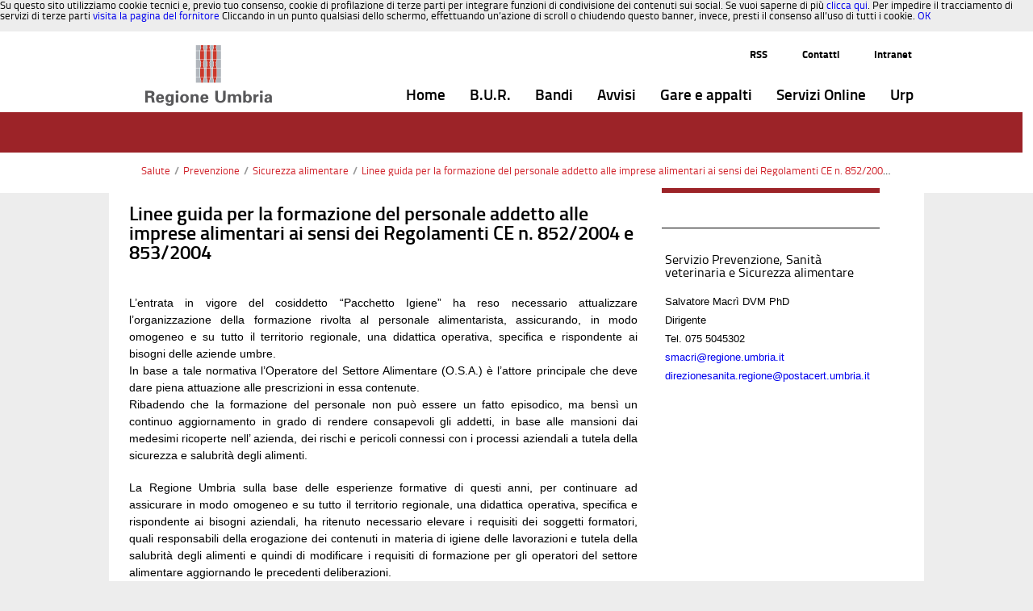

--- FILE ---
content_type: text/html;charset=UTF-8
request_url: https://www.regione.umbria.it/-/linee-guida-per-la-formazione-del-personale-addetto-alle-imprese-alimentari-ai-sensi-dei-regolamenti-ce
body_size: 10596
content:






















































		<!DOCTYPE html>







	
	



















		














	
	
	
		
	
	
	
	
	
	
		
		
		
	
	
		
	
	
	
	
	

	
	
	

	
	
	

	
	
	
	
	



































<html xmlns:og="http://ogp.me/ns" xmlns:fb="http://ogp.me/ns/fb"  class="aui ltr" dir="ltr" lang="it-IT">

<head>
	<title>Linee guida per la formazione del personale addetto alle imprese alimentari ai sensi dei  Regolamenti CE - Linee guida per la formazione del personale addetto alle imprese alimentari ai sensi dei  Regolamenti CE n. 852/2004 e 853/2004 - Regione Umbria</title>

	<meta content="initial-scale=1.0, width=device-width" name="viewport" />

	

























































<meta content="text/html; charset=UTF-8" http-equiv="content-type" />





































































	

	

	

	
		<meta content=" Linee guida per la formazione del personale addetto alle imprese alimentari ai sensi dei  Regolamenti CE n. 852/2004 e 853/2004
         
                           ..." lang="it-IT" name="description" />
	

	

	
		<meta content="linee guida per la formazione del personale addetto alle imprese alimentari" lang="it-IT" name="keywords" />
	















































<meta content="test@liferay.com" property="fb:app_id" />



		<meta content="Regione Umbria" property="og:site_name" />



		<meta content="/image/company_logo?img_id=11466&amp;t=1768896774746" property="og:image" />



		<meta content="website" property="og:type" />



		<meta content="" property="og:title" />



		<meta content="it_IT" property="og:locale" />



		<meta content="https://www.regione.umbria.it/linee-guida-per-la-formazione-del-personale-addetto-alle-imprese-alimentari-ai-sensi-dei-regolamenti-ce-n.-852/2004-e-853/2004" property="og:url" />



<meta content="/image/company_logo?img_id=11466&amp;t=1768896774746" name="twitter:image" />



<meta content="" name="twitter:title" />



<meta content="https://www.regione.umbria.it/linee-guida-per-la-formazione-del-personale-addetto-alle-imprese-alimentari-ai-sensi-dei-regolamenti-ce-n.-852/2004-e-853/2004" name="twitter:url" />



<meta content="photo" name="twitter:card" />



<link href="https://www.regione.umbria.it/temaumbria-theme/images/favicon.ico" rel="Shortcut Icon" />





	<link href="https&#x3a;&#x2f;&#x2f;www&#x2e;regione&#x2e;umbria&#x2e;it&#x2f;-&#x2f;linee-guida-per-la-formazione-del-personale-addetto-alle-imprese-alimentari-ai-sensi-dei-regolamenti-ce" rel="canonical" />

	





<link class="lfr-css-file" href="https&#x3a;&#x2f;&#x2f;www&#x2e;regione&#x2e;umbria&#x2e;it&#x2f;temaumbria-theme&#x2f;css&#x2f;aui&#x2e;css&#x3f;browserId&#x3d;other&#x26;themeId&#x3d;temaumbria_WAR_temaumbriatheme&#x26;languageId&#x3d;it_IT&#x26;b&#x3d;6205&#x26;t&#x3d;1752228816000" rel="stylesheet" type="text/css" />

<link href="&#x2f;html&#x2f;css&#x2f;main&#x2e;css&#x3f;browserId&#x3d;other&#x26;themeId&#x3d;temaumbria_WAR_temaumbriatheme&#x26;languageId&#x3d;it_IT&#x26;b&#x3d;6205&#x26;t&#x3d;1592426593000" rel="stylesheet" type="text/css" />









	

				<link href="https://www.regione.umbria.it/html/portlet/asset_publisher/css/main.css?browserId=other&amp;themeId=temaumbria_WAR_temaumbriatheme&amp;languageId=it_IT&amp;b=6205&amp;t=1768896372000" rel="stylesheet" type="text/css" />

	

				<link href="https://www.regione.umbria.it/html/portlet/journal_content/css/main.css?browserId=other&amp;themeId=temaumbria_WAR_temaumbriatheme&amp;languageId=it_IT&amp;b=6205&amp;t=1768896372000" rel="stylesheet" type="text/css" />

	

				<link href="https://www.regione.umbria.it/notifications-portlet/notifications/css/main.css?browserId=other&amp;themeId=temaumbria_WAR_temaumbriatheme&amp;languageId=it_IT&amp;b=6205&amp;t=1768896371000" rel="stylesheet" type="text/css" />

	







<script type="text/javascript">
	// <![CDATA[
		var Liferay = {
			Browser: {
				acceptsGzip: function() {
					return true;
				},
				getMajorVersion: function() {
					return 131.0;
				},
				getRevision: function() {
					return "537.36";
				},
				getVersion: function() {
					return "131.0";
				},
				isAir: function() {
					return false;
				},
				isChrome: function() {
					return true;
				},
				isFirefox: function() {
					return false;
				},
				isGecko: function() {
					return true;
				},
				isIe: function() {
					return false;
				},
				isIphone: function() {
					return false;
				},
				isLinux: function() {
					return false;
				},
				isMac: function() {
					return true;
				},
				isMobile: function() {
					return false;
				},
				isMozilla: function() {
					return false;
				},
				isOpera: function() {
					return false;
				},
				isRtf: function() {
					return true;
				},
				isSafari: function() {
					return true;
				},
				isSun: function() {
					return false;
				},
				isWap: function() {
					return false;
				},
				isWapXhtml: function() {
					return false;
				},
				isWebKit: function() {
					return true;
				},
				isWindows: function() {
					return false;
				},
				isWml: function() {
					return false;
				}
			},

			Data: {
				NAV_SELECTOR: '#navigation',

				isCustomizationView: function() {
					return false;
				},

				notices: [
					null

					

					
				]
			},

			ThemeDisplay: {
				
					getLayoutId: function() {
						return "5008";
					},
					getLayoutURL: function() {
						return "https://www.regione.umbria.it/linee-guida-per-la-formazione-del-personale-addetto-alle-imprese-alimentari-ai-sensi-dei-regolamenti-ce-n.-852/2004-e-853/2004";
					},
					getParentLayoutId: function() {
						return "1981";
					},
					isPrivateLayout: function() {
						return "false";
					},
					isVirtualLayout: function() {
						return false;
					},
				

				getBCP47LanguageId: function() {
					return "it-IT";
				},
				getCDNBaseURL: function() {
					return "https://www.regione.umbria.it";
				},
				getCDNDynamicResourcesHost: function() {
					return "";
				},
				getCDNHost: function() {
					return "";
				},
				getCompanyId: function() {
					return "1";
				},
				getCompanyGroupId: function() {
					return "10133";
				},
				getDefaultLanguageId: function() {
					return "it_IT";
				},
				getDoAsUserIdEncoded: function() {
					return "";
				},
				getLanguageId: function() {
					return "it_IT";
				},
				getParentGroupId: function() {
					return "18";
				},
				getPathContext: function() {
					return "";
				},
				getPathImage: function() {
					return "/image";
				},
				getPathJavaScript: function() {
					return "/html/js";
				},
				getPathMain: function() {
					return "/c";
				},
				getPathThemeImages: function() {
					return "https://www.regione.umbria.it/temaumbria-theme/images";
				},
				getPathThemeRoot: function() {
					return "/temaumbria-theme";
				},
				getPlid: function() {
					return "25495770";
				},
				getPortalURL: function() {
					return "https://www.regione.umbria.it";
				},
				getPortletSetupShowBordersDefault: function() {
					return true;
				},
				getScopeGroupId: function() {
					return "18";
				},
				getScopeGroupIdOrLiveGroupId: function() {
					return "18";
				},
				getSessionId: function() {
					
						
						
							return "";
						
					
				},
				getSiteGroupId: function() {
					return "18";
				},
				getURLControlPanel: function() {
					return "/group/control_panel?refererPlid=25495770";
				},
				getURLHome: function() {
					return "https\x3a\x2f\x2fwww\x2eregione\x2eumbria\x2eit\x2fhome";
				},
				getUserId: function() {
					return "5";
				},
				getUserName: function() {
					
						
						
							return "";
						
					
				},
				isAddSessionIdToURL: function() {
					return false;
				},
				isFreeformLayout: function() {
					return false;
				},
				isImpersonated: function() {
					return false;
				},
				isSignedIn: function() {
					return false;
				},
				isStateExclusive: function() {
					return false;
				},
				isStateMaximized: function() {
					return false;
				},
				isStatePopUp: function() {
					return false;
				}
			},

			PropsValues: {
				NTLM_AUTH_ENABLED: false
			}
		};

		var themeDisplay = Liferay.ThemeDisplay;

		

		Liferay.AUI = {
			getAvailableLangPath: function() {
				return 'available_languages.jsp?browserId=other&themeId=temaumbria_WAR_temaumbriatheme&colorSchemeId=regioneumbria&minifierType=js&languageId=it_IT&b=6205&t=1592426586000';
			},
			getCombine: function() {
				return true;
			},
			getComboPath: function() {
				return '/combo/?browserId=other&minifierType=&languageId=it_IT&b=6205&t=1592426586000&';
			},
			getFilter: function() {
				
					
						return 'min';
					
					
					
				
			},
			getJavaScriptRootPath: function() {
				return '/html/js';
			},
			getLangPath: function() {
				return 'aui_lang.jsp?browserId=other&themeId=temaumbria_WAR_temaumbriatheme&colorSchemeId=regioneumbria&minifierType=js&languageId=it_IT&b=6205&t=1592426586000';
			},
			getStaticResourceURLParams: function() {
				return '?browserId=other&minifierType=&languageId=it_IT&b=6205&t=1592426586000';
			}
		};

		Liferay.authToken = 'sfbaWpUj';

		

		Liferay.currentURL = '\x2f-\x2flinee-guida-per-la-formazione-del-personale-addetto-alle-imprese-alimentari-ai-sensi-dei-regolamenti-ce';
		Liferay.currentURLEncoded = '%2F-%2Flinee-guida-per-la-formazione-del-personale-addetto-alle-imprese-alimentari-ai-sensi-dei-regolamenti-ce';
	// ]]>
</script>


	
		
			
				<script src="/html/js/barebone.jsp?browserId=other&amp;themeId=temaumbria_WAR_temaumbriatheme&amp;colorSchemeId=regioneumbria&amp;minifierType=js&amp;minifierBundleId=javascript.barebone.files&amp;languageId=it_IT&amp;b=6205&amp;t=1592426586000" type="text/javascript"></script>
			
			
		
	
	


<script type="text/javascript">
	// <![CDATA[
		

			

			
				Liferay.Portlet.list = ['73_INSTANCE_vGRFB7mwXWvo', '101_INSTANCE_PU2zkUL42Nay', '56_INSTANCE_y3GMIIoQHM6z', '101_INSTANCE_pAL79YFafEAs', '101_INSTANCE_vrti5ldPm3cq', '101_INSTANCE_V28NyifDUdiI', '101_INSTANCE_CTibiUlxSYS7', '101_INSTANCE_slFdp1xx562i', '101_INSTANCE_T2rGgeA4Mdkw', '101_INSTANCE_K5F24WBBKqq1', '101_INSTANCE_c8LSr9ioyqA7'];
			
		

		

		
	// ]]>
</script>





	
		

			

			
		
		
	



	
		
		

			

			
		
	










	











<link class="lfr-css-file" href="https&#x3a;&#x2f;&#x2f;www&#x2e;regione&#x2e;umbria&#x2e;it&#x2f;temaumbria-theme&#x2f;css&#x2f;main&#x2e;css&#x3f;browserId&#x3d;other&#x26;themeId&#x3d;temaumbria_WAR_temaumbriatheme&#x26;languageId&#x3d;it_IT&#x26;b&#x3d;6205&#x26;t&#x3d;1752228816000" rel="stylesheet" type="text/css" />








	<style type="text/css">

		

			

				

					

#p_p_id_73_INSTANCE_vGRFB7mwXWvo_ .portlet-borderless-container {
border-width:;
border-style:
}




				

			

		

			

				

					

#p_p_id_101_INSTANCE_PU2zkUL42Nay_ .portlet-borderless-container {
border-width:;
border-style:
}




				

			

		

			

				

					

#p_p_id_56_INSTANCE_y3GMIIoQHM6z_ .portlet-borderless-container {
border-width:;
border-style:
}




				

			

		

			

				

					

#p_p_id_101_INSTANCE_pAL79YFafEAs_ .portlet-borderless-container {
border-width:;
border-style:
}




				

			

		

			

				

					

#p_p_id_101_INSTANCE_vrti5ldPm3cq_ .portlet {
border-width:;
border-style:
}




				

			

		

			

				

					

#p_p_id_101_INSTANCE_V28NyifDUdiI_ .portlet {
border-width:;
border-style:
}




				

			

		

			

				

					

#p_p_id_101_INSTANCE_CTibiUlxSYS7_ .portlet-borderless-container {
border-width:;
border-style:
}




				

			

		

			

				

					

#p_p_id_101_INSTANCE_slFdp1xx562i_ .portlet-borderless-container {
border-width:;
border-style:
}




				

			

		

			

				

					

#p_p_id_101_INSTANCE_T2rGgeA4Mdkw_ .portlet {
border-width:;
border-style:
}




				

			

		

			

				

					

#p_p_id_101_INSTANCE_K5F24WBBKqq1_ .portlet {
border-width:;
border-style:
}




				

			

		

			

				

					

#p_p_id_101_INSTANCE_c8LSr9ioyqA7_ .portlet {
border-width:;
border-style:
}




				

			

		

			

		

			

		

	</style>



</head>

<body class="regione yui3-skin-sam controls-visible guest-site signed-out public-page site dockbar-split">

<a href="#main-content" id="skip-to-content">Salta al contenuto</a>
























































































































	<header id="banner" role="banner">
	
			<div id="heading">
									<nav class="sort-pages modify-pages navbar site-navigation" id="navigation" role="navigation">
	<div class="container ">
		<div class="navbar-inner">
			<div class="container">
				<a class="logo custom-logo navbar-brand" href="https://www.regione.umbria.it/linee-guida-per-la-formazione-del-personale-addetto-alle-imprese-alimentari-ai-sensi-dei-regolamenti-ce-n.-852/2004-e-853/2004?p_p_id=49&amp;p_p_lifecycle=1&amp;p_p_state=normal&amp;p_p_mode=view&amp;_49_struts_action=%2Fmy_sites%2Fview&amp;_49_groupId=18&amp;_49_privateLayout=false" title="go-to Regione Umbria">
					<img alt="Regione Umbria" height="76" src="/image/company_logo?img_id=11466&amp;t=1768896774746" width="157" />
				</a>
				<a class="btn btn-navbar" id="nav_toggle" data-navid="navCollapse">
					<span class="icon-reorder"></span>
					<!--span class="icon-bar"></span>
					<span class="icon-bar"></span-->
				</a>
				
    <div class="navbar-collapse collapse" id="secondary_nav_bar">
        <ul class="nav navbar-nav navbar-right">
            <li class="lfr-nav-item nav2-item">
                <a class="nav-link"  href="http://www.regione.umbria.it/ufficio-stampa/agenzia-umbria-notizie/-/asset_publisher/lU1Y2yh4H8pu/rss?p_p_cacheability=cacheLevelPage"  title="notizie regionali Rss">RSS</a>
            </li>
            <li class="lfr-nav-item nav2-item">
                <a class="nav-link" href="/contatti" title="Contatti">Contatti</a>
            </li>
            <li class="lfr-nav-item nav2-item">
            	<a class="nav-link" href="http://intranet.regione.umbria.it/" title="Indirizzo intranet regionale">Intranet</a>
            </li>
        </ul>
    </div>
				<div class="collapse nav-collapse">
					<ul aria-label="Pagine Sito" id="navCollapse" class="nav " role="menubar">
							
								
							<li class="lfr-nav-item" id="layout_1"  role="presentation">
								<a aria-labelledby="layout_1"  class="" href="https&#x3a;&#x2f;&#x2f;www&#x2e;regione&#x2e;umbria&#x2e;it&#x2f;home"  role="menuitem">
									<span>























































 Home </span>
								</a>	
							</li>
							
								
							<li class="lfr-nav-item" id="layout_3767"  role="presentation">
								<a aria-labelledby="layout_3767"  class="" href="https&#x3a;&#x2f;&#x2f;bur&#x2e;regione&#x2e;umbria&#x2e;it"  role="menuitem">
									<span>























































 B.U.R. </span>
								</a>	
							</li>
							
								
							<li class="lfr-nav-item" id="layout_4396"  role="presentation">
								<a aria-labelledby="layout_4396"  class="" href="https&#x3a;&#x2f;&#x2f;www&#x2e;regione&#x2e;umbria&#x2e;it&#x2f;la-regione&#x2f;bandi"  role="menuitem">
									<span>























































 Bandi </span>
								</a>	
							</li>
							
								
							<li class="lfr-nav-item" id="layout_4563"  role="presentation">
								<a aria-labelledby="layout_4563"  class="" href="https&#x3a;&#x2f;&#x2f;www&#x2e;regione&#x2e;umbria&#x2e;it&#x2f;avvisi"  role="menuitem">
									<span>























































 Avvisi </span>
								</a>	
							</li>
							
								
							<li class="lfr-nav-item" id="layout_3768"  role="presentation">
								<a aria-labelledby="layout_3768"  class="" href="https&#x3a;&#x2f;&#x2f;www&#x2e;regione&#x2e;umbria&#x2e;it&#x2f;gare-e-appalti"  role="menuitem">
									<span>























































 Gare e appalti </span>
								</a>	
							</li>
							
								
							<li class="lfr-nav-item" id="layout_766"  role="presentation">
								<a aria-labelledby="layout_766"  class="" href="https&#x3a;&#x2f;&#x2f;www&#x2e;regione&#x2e;umbria&#x2e;it&#x2f;servizi-online"  role="menuitem">
									<span>























































 Servizi Online </span>
								</a>	
							</li>
							
								
							<li class="lfr-nav-item" id="layout_4657"  role="presentation">
								<a aria-labelledby="layout_4657"  class="" href="https&#x3a;&#x2f;&#x2f;www&#x2e;regione&#x2e;umbria&#x2e;it&#x2f;urp"  role="menuitem">
									<span>























































 Urp </span>
								</a>	
							</li>
											</ul>
				</div>
			</div>
		</div>
	</div>
</nav>

<script>
	Liferay.Data.NAV_LIST_SELECTOR = '.navbar-inner .nav-collapse > ul';
</script>							</div>
		
		<div class="navbar-collapse collapse" id="navbar_search"></div>
	</header>


	<div class="container-full" id="wrapper">
	<!-- <nav id="breadcrumbs">
		<div  class="container">
			
	
	


























































	

























































<ul aria-label="Barra di Navigazione" class="breadcrumb breadcrumb-horizontal">
	<li class="first breadcrumb-truncate"><a href="https://www.regione.umbria.it/salute" >Salute</a><span class="divider">/</span></li><li><a href="https://www.regione.umbria.it/salute/prevenzione" >Prevenzione</a><span class="divider">/</span></li><li><a href="https://www.regione.umbria.it/salute/sicurezza-alimentare" >Sicurezza alimentare</a><span class="divider">/</span></li><li class="current-parent breadcrumb-truncate"><a href="https://www.regione.umbria.it/linee-guida-per-la-formazione-del-personale-addetto-alle-imprese-alimentari-ai-sensi-dei-regolamenti-ce-n.-852/2004-e-853/2004" >Linee guida per la formazione del personale addetto alle imprese alimentari ai sensi dei  Regolamenti CE n. 852/2004 e 853/2004</a><span class="divider">/</span></li><li class="active last breadcrumb-truncate">Linee guida per la formazione del personale addetto alle imprese alimentari ai sensi dei  Regolamenti CE</li>
</ul>

		</div>
	</nav> -->
	<div id="bandabianca">
	<!--  -->
	</div>

		
	<div id="content" class="container"> 
		

					







































































































<div class="layouttemi" id="main-content" role="main">
	<div class="portlet-layout row">
		<div class="portlet-column portlet-column-only col-md-12 col-sx-12" id="column-1">
			<div class="portlet-dropzone portlet-column-content portlet-column-content-only" id="layout-column_column-1">



























































	

	<div class="portlet-boundary portlet-boundary_73_  portlet-static portlet-static-end portlet-borderless portlet-breadcrumb path" id="p_p_id_73_INSTANCE_vGRFB7mwXWvo_" >
		<span id="p_73_INSTANCE_vGRFB7mwXWvo"></span>



	
	
	

		
























































	
	
	
	
	

		

		
			
			

				

				<div class="portlet-borderless-container" style="">
					

					


	<div class="portlet-body">



	
		
			
			
				
					



























































































































	

				

				
					
					
						


	
	
		
























































































































	

























































<ul aria-label="Barra di Navigazione" class="breadcrumb breadcrumb-horizontal">
	<li class="first breadcrumb-truncate"><a href="https://www.regione.umbria.it/salute" >Salute</a><span class="divider">/</span></li><li><a href="https://www.regione.umbria.it/salute/prevenzione" >Prevenzione</a><span class="divider">/</span></li><li><a href="https://www.regione.umbria.it/salute/sicurezza-alimentare" >Sicurezza alimentare</a><span class="divider">/</span></li><li class="current-parent breadcrumb-truncate"><a href="https://www.regione.umbria.it/linee-guida-per-la-formazione-del-personale-addetto-alle-imprese-alimentari-ai-sensi-dei-regolamenti-ce-n.-852/2004-e-853/2004" >Linee guida per la formazione del personale addetto alle imprese alimentari ai sensi dei  Regolamenti CE n. 852/2004 e 853/2004</a><span class="divider">/</span></li><li class="active last breadcrumb-truncate">Linee guida per la formazione del personale addetto alle imprese alimentari ai sensi dei  Regolamenti CE</li>
</ul>

	

					
				
			
		
	
	



	</div>

				</div>

				
			
		
	


	





		
	</div>




</div>
		</div>
	</div>
	<div class="portlet-layout row">
		<div class=" col-md-8 col-sx-12 portlet-column portlet-column-first" id="column-2">
			<div class="portlet-dropzone portlet-column-content portlet-column-content-first" id="layout-column_column-2">



























































	

	<div class="portlet-boundary portlet-boundary_101_  portlet-static portlet-static-end portlet-borderless portlet-asset-publisher contenuto" id="p_p_id_101_INSTANCE_PU2zkUL42Nay_" >
		<span id="p_101_INSTANCE_PU2zkUL42Nay"></span>



	
	
	

		
























































	
	
	
	
	

		

		
			
			

				

				<div class="portlet-borderless-container" style="">
					

					


	<div class="portlet-body">



	
		
			
			
				
					



























































































































	

				

				
					
					
						


	
	
		

































































	<div>
		



































































<div class="asset-full-content default-asset-publisher no-title">
	
		


































































	

	

	

	<div class="asset-content" id="_101_INSTANCE_PU2zkUL42Nay_25495853">
		

		

		
			
			
		































































<div class="journal-content-article">
	




<div style="display:block;">
        <div class="titolo">
           Linee guida per la formazione del personale addetto alle imprese alimentari ai sensi dei  Regolamenti CE n. 852/2004 e 853/2004
        </div>
                          <p style="text-align: justify;"><span style="font-size:14px;">L’entrata in vigore del cosiddetto “Pacchetto Igiene” ha reso necessario attualizzare l’organizzazione della&nbsp;formazione&nbsp;rivolta al personale alimentarista, assicurando, in modo omogeneo e su tutto il territorio regionale, una didattica operativa, specifica e rispondente ai bisogni delle aziende umbre.</span></p>

<p style="text-align: justify;"><span style="font-size:14px;">In base a tale normativa l’Operatore del Settore Alimentare (O.S.A.) è l’attore principale che deve dare piena attuazione alle prescrizioni in essa contenute.</span></p>

<p style="text-align: justify;"><span style="font-size:14px;">Ribadendo che la&nbsp;formazione&nbsp;del personale non può essere un fatto episodico, ma bensì un continuo aggiornamento in grado di rendere consapevoli gli addetti, in base alle mansioni dai medesimi ricoperte nell’ azienda, dei rischi e pericoli connessi con i processi aziendali a tutela della sicurezza e salubrità degli alimenti.</span></p>

<p style="text-align: justify;">&nbsp;</p>

<p style="text-align: justify;"><span style="font-size:14px;">La Regione Umbria sulla base delle esperienze formative di questi anni, per continuare ad assicurare in modo omogeneo e su tutto il territorio regionale, una didattica operativa, specifica e rispondente ai bisogni aziendali, ha ritenuto necessario elevare i requisiti dei soggetti formatori, quali responsabili della erogazione dei contenuti in materia di igiene delle lavorazioni e tutela della salubrità degli alimenti e quindi di modificare i requisiti di&nbsp;formazione&nbsp;per gli operatori del settore alimentare aggiornando le precedenti deliberazioni.</span></p>

<p style="text-align: justify;">&nbsp;</p>

<p style="text-align: justify;"><span style="font-size:14px;">La Regione Umbria con la redazione della&nbsp;DGR 208 del 17.3.2021 “Linee guida per la&nbsp;formazione&nbsp;del personale addetto alle imprese alimentari ai sensi dei Regolamenti CE n. 852/2004 e 853/2004, revoca DGR 93/2008 e 1849/2008”&nbsp;con allegato il documento “Criteri e modalità per l’erogazione dei corsi di&nbsp;formazione&nbsp;e aggiornamento in materia di igiene degli alimenti” in sintesi:</span></p>

<p style="text-align: justify;">&nbsp;</p>

<p style="text-align: justify;"><span style="font-size:14px;">&nbsp; &nbsp; a)&nbsp;individua le categorie del personale interessato alla frequenza dei corsi di &nbsp;formazione;</span></p>

<p style="text-align: justify;"><span style="font-size:14px;">&nbsp; &nbsp; b) la tipologia dei corsi, i contenuti, le modalità di svolgimento e la periodicità;</span></p>

<p style="text-align: justify;"><span style="font-size:14px;">&nbsp; &nbsp; c) i soggetti erogatori, i requisiti organizzativi e i requisiti dei docenti;</span></p>

<p style="text-align: justify;"><span style="font-size:14px;">&nbsp; &nbsp; d) gli obblighi nei confronti dell’Autorità competente e le categorie esonerate;</span></p>

<p style="text-align: justify;"><span style="font-size:14px;">&nbsp; &nbsp; e) le modalità di erogazione dei corsi FAD.</span></p>

<p style="text-align: justify;">&nbsp;</p>

<p style="text-align: justify;"><span style="font-size:14px;">La D.G.R. 208/2021 è stata integrata con la DD 10435 del 13.10.2022.</span></p>

<p style="text-align: justify;">&nbsp;</p>

<p style="text-align: justify;">&nbsp;</p>

<p style="text-align: justify;"><span style="font-size:14px;">Normativa</span></p>

<p style="text-align: justify;"><span style="font-size:14px;">-<a href="https://www.regione.umbria.it/documents/18/25495807/DGR+208+del+17.3.2021.pdf/ed9ff06e-e357-4846-9469-8ee503d8e728">DGR 208 del 17.3.2021 “Linee guida per la&nbsp;formazione&nbsp;del personale addetto alle imprese alimentari ai sensi dei Regolamenti CE n. 852/2004 e 853/2004, revoca DGR 93/2008 e 1849/2008” BUR N. 22 del 31.3.2021&nbsp;</a></span></p>

<p style="text-align: justify;"><span style="font-size:14px;">-<a href="https://www.regione.umbria.it/documents/18/25495807/DD+10435++BUR+Umbria+-+Serie+Generale+-+n.+56.pdf/2cfa4859-6c1e-483b-b998-6afd88cbfecc"> DD 10435 del 13.10.2022 Integrazione alla DGR 208 del 17.3.2021-“Linee guida per la&nbsp;formazione&nbsp;del personale addetto alle imprese alimentari ai sensi dei Regolamenti CE n. 852/2004 e 853/2004, revoca DGR 93/2008 e 1849/2008” BUR n. 56 del 2.11.2022</a></span></p>
	    </div>
</div>



		

		

		

		

		

		<br />

		

		
	</div>

	
		<div class="asset-metadata">

			

			



		<span class="metadata-entry metadata-publish-date">
			
				
				
				
					24/11/22
				
			
		</span>



			<span class="vertical-separator"><!-- --></span>



		<span class="metadata-entry metadata-modified-date">
			
				
				
				
					24/11/22
				
			
		</span>



		<span class="metadata-entry metadata-tags">
			
				
				
					
























































				
				
			
		</span>



			<span class="vertical-separator"><!-- --></span>



		<span class="metadata-entry metadata-categories">
			
				
					























































	



	



	



	



	



	



	
		<span class="taglib-asset-categories-summary">
			sezione di competenza:

			
				

					

						<a class="asset-category" href="https://www.regione.umbria.it/linee-guida-per-la-formazione-del-personale-addetto-alle-imprese-alimentari-ai-sensi-dei-regolamenti-ce-n.-852/2004-e-853/2004?p_p_id=101_INSTANCE_PU2zkUL42Nay&amp;p_p_lifecycle=0&amp;p_p_state=normal&amp;p_p_mode=view&amp;p_p_col_id=column-2&amp;p_p_col_count=1&amp;p_r_p_564233524_categoryId=25495787">Salute &raquo; PREVENZIONE &raquo; Sicurezza alimentare &raquo; Linee guida per la formazione del personale addetto alle imprese alimentari</a>

					

				
				
			
		</span>
	



	



	




				
				
				
			
		</span>


		</div>
	
</div>




	</div>

	




































































	

					
				
			
		
	
	



	</div>

				</div>

				
			
		
	


	





		
	</div>




</div>
		</div>
		<div class="col-md-4 col-sx-12 portlet-column portlet-column-last" id="column-3">
			<div class="portlet-dropzone portlet-column-content portlet-column-content-last" id="layout-column_column-3">



























































	

	<div class="portlet-boundary portlet-boundary_56_  portlet-static portlet-static-end portlet-borderless portlet-journal-content titoloContatti" id="p_p_id_56_INSTANCE_y3GMIIoQHM6z_" >
		<span id="p_56_INSTANCE_y3GMIIoQHM6z"></span>



	
	
	

		
























































	
	
	
	
	

		

		
			
			

				

				<div class="portlet-borderless-container" style="">
					

					


	<div class="portlet-body">



	
		
			
			
				
					



























































































































	

				

				
					
					
						


	
	
		
































































	
	

		

		
			
			

				

				
					

						
	

					
				
			
		
	
	



	</div>

				</div>

				
			
		
	


	





		
	</div>
































































	

	<div class="portlet-boundary portlet-boundary_101_  portlet-static portlet-static-end portlet-borderless portlet-asset-publisher descrizioneContatti" id="p_p_id_101_INSTANCE_pAL79YFafEAs_" >
		<span id="p_101_INSTANCE_pAL79YFafEAs"></span>



	
	
	

		
























































	
	
	
	
	

		

		
			
			

				

				<div class="portlet-borderless-container" style="">
					

					


	<div class="portlet-body">



	
		
			
			
				
					



























































































































	

				

				
					
					
						


	
	
		



































































	

		<div class="lfr-meta-actions add-asset-selector">
			





		</div>

	



<div class="subscribe-action">
	

	
</div>




	






























































	
	
	






	
		



		
			
			
				



		



			



































































<div class="asset-full-content  no-title">
	
		


































































	

	

	

	<div class="asset-content" id="_101_INSTANCE_pAL79YFafEAs_941988">
		

		

		
			
			
		































































<div class="journal-content-article">
	<div>        
                                                                                                          <div class="contattiarea">
          Servizio Prevenzione, Sanità veterinaria e Sicurezza alimentare
        </div>
  <div class="contatti">
           Salvatore Macrì DVM PhD
        </div>
         <div class="contatti">
           Dirigente
        </div>
        
             <div class="contatti">
         <span>Tel.</span> 075 5045302
        </div>
            <div class="contatti">
           <a href="mailto:smacri@regione.umbria.it">smacri@regione.umbria.it</a>
        </div>
                <div class="contatti">
           <a href="mailto:direzionesanita.regione@postacert.umbria.it">direzionesanita.regione@postacert.umbria.it</a>
        </div>
                
</div>
</div>



		

		

		

		

		

		<br />

		
			































































		

		
	</div>

	
		<div class="asset-metadata">

			

			


		</div>
	
</div>








			
		


	
	





	

					
				
			
		
	
	



	</div>

				</div>

				
			
		
	


	





		
	</div>




</div>
		</div>
	</div>
	<div class="portlet-layout row">
		<div class="portlet-column portlet-column-only  col-md-12 col-sx-12" id="column-4">
			<div class="portlet-dropzone empty portlet-column-content portlet-column-content-only" id="layout-column_column-4"></div>
		</div>
	</div>
	<div class="portlet-layout row">
		<div class="portlet-column portlet-column-only  col-md-12 col-sx-12" id="column-5">
			<div class="portlet-dropzone portlet-column-content portlet-column-content-only" id="layout-column_column-5"></div>
		</div>
	</div>
</div>






	





<form action="#" id="hrefFm" method="post" name="hrefFm">
	<span></span>
</form>
			</div>
	
<!-- 	<footer id="footer" role="contentinfo">
		<p class="powered-by">
			Fornito da <a href="http://www.liferay.com" rel="external">Liferay</a>
		</p>
	</footer> -->
	
		<footer id="footer" class="container" role="contentinfo">
    <div class="row navigazione riga">
    <div class="col-xs-12 col-md-4">
     <div class="testatanav">
        <span><a title="La Regione-Footer" href="/la-regione" accesskey="8">Entra in Regione</a></span>
    </div>
        <a title="Presidente-Footer" href="http://www.presidente.regione.umbria.it" class="link_semplice" accesskey="9">Presidente</a><br />
        <a title="Giunta Regionale-Footer" href="/giunta-regionale" class="link_semplice" accesskey="0">Giunta Regionale</a><br />
        <a title="Gli uffici-Footer" href="/uffici-regione-umbria" class="link_semplice" accesskey="a">Gli uffici</a><br/>
        <br/><br/>
        <a title="Privacy" href="/privacy1" class="link_semplice">Privacy</a><br/>
        <br/>        
        <a title="L'Umbria, l'Europa e le politiche di coesione-Footer" href="/la-regione/l-umbria-l-europa-e-le-politiche-di-coesione" class="link_semplice" accesskey="b">L'Umbria, l'Europa e le politiche di coesione</a><br />
         <br />      
        <a title="Atti di notifica" href="/la-regione/atti-di-notifica" class="link_semplice" accesskey="C">Atti di notifica</a><br />
         <br />      
        <a title="Avviso per nomine regionali" href="/la-regione/avviso-per-nomine-regionali" class="link_semplice" accesskey="N">Avviso per nomine regionali</a> 
    </div>
    <div class="col-xs-12 col-md-4">
     <div class="testatanav">
        <span>Aree Tematiche</span>
    </div>  
        <a title="Agenda digitale-Footer" href="/agenda-digitale" class="link_semplice" accesskey="c">Agenda digitale</a><br />
        <a title="Agricoltura e sviluppo rurale-Footer" href="/agricoltura-e-sviluppo-rurale" class="link_semplice" accesskey="d">Agricoltura e sviluppo rurale</a><br />
        <a title="Ambiente-Footer" href="/ambiente" class="link_semplice" accesskey="e">Ambiente</a><br />
        <a title="Attivit&agrave; Produttive e Imprese-Footer" href="/attivita-produttive-e-imprese" class="link_semplice" accesskey="f">Attivit&agrave; produttive e Imprese</a><br />
        <a title="Cultura-Footer" href="/cultura" class="link_semplice" accesskey="g">Cultura</a><br />
        <a title="Edilizia, casa-Footer" href="/edilizia-casa" class="link_semplice" accesskey="h">Edilizia, Casa</a><br />
        <a title="Energia-Footer" href="/energia" class="link_semplice" accesskey="i">Energia</a><br />
        <a title="Infrastrutture e Trasporti-Footer" href="/viabilita-e-trasporti" class="link_semplice" accesskey="l">Infrastrutture e Trasporti</a><br />
        <a title="Istruzione-Footer" href="/istruzione" class="link_semplice" accesskey="m">Istruzione</a><br />
        <a title="Lavoro, Formazione-Footer" href="/lavoro-formazione2" class="link_semplice" accesskey="n">Lavoro, Formazione</a><br />
        <a title="Opere pubbliche-Footer" href="/opere-pubbliche" class="link_semplice" accesskey="o">Opere pubbliche</a><br />
        <a title="Paesaggio, Territorio, Urbanistica -Footer" href="/paesaggio-urbanistica" class="link_semplice" accesskey="p">Paesaggio, Territorio, Urbanistica</a><br />   
        <a title="Protezione Civile-Footer" href="/protezione-civile" class="link_semplice" accesskey="q">Protezione Civile</a><br />
        <a title="Salute-Footer" href="/salute" class="link_semplice" accesskey="r">Salute</a><br />
        <a title="Sociale-Footer" href="/sociale" class="link_semplice" accesskey="s">Sociale</a><br />
        <a title="Turismo, Sport, Caccia, Pesca-Footer" href="/turismo-attivita-sportive" class="link_semplice" accesskey="t">Turismo, Sport, Caccia, Pesca</a>
    </div>
    <div class="col-xs-12 col-md-4">
     <div class="testatanav">
        <span>Utility</span>
    </div>  
       <a class="link_semplice" title="Elenco caselle PEC della Regione Umbria" href="/pec" accesskey="t">Elenco caselle PEC della Regione Umbria</a><br />
          <!--<a class="link_semplice" title="Posta elettronica convenzionale" href="/posta-elettronica" accesskey="v">Posta elettronica convenzionale</a><br />-->
          <a class="link_semplice" title="Link" href="/link">Link utili</a><br />
           <a class="link_semplice" title="Elenco Siti tematici" href="/elenco-siti-tematici1" accesskey="w">Elenco Siti tematici</a><br /><br />
           <a title="Patronato, Patrocinio e Logo-Footer" href="/la-regione/patronato-patrocinio-e-logo" class="link_semplice">Uso del logo</a><br />
             <a class="link_semplice" title="Uso del marchio" href="http://www.regione.umbria.it/canalecomunicazione/manuale_applicativo_marchio_istituzionale/procedura-per-la-richiesta.asp">Uso del marchio</a><br /><br />
             <a title="Procedimenti Amministrativi-Footer" href="/semplificazione-amministrativa/repertorio-dei-procedimenti-amministrativi" class="link_semplice" accesskey="x">Procedimenti Amministrativi</a><br /><br />
    <a class="link_semplice" title="Accessibilit&agrave;" href="/accessibilita" accesskey="y">Accessibilit&agrave;</a><br />
           <a class="link_semplice" title="Atti Regione" href="/pubblicita-legale1" accesskey="z">Atti Regione</a><br />
           <a class="link_semplice" title="Note legali" href="/note-legali">Note legali</a><br />
           <a class="link_semplice" title="Dati di monitoraggio" href="/dati-monitoraggio">Dati di monitoraggio</a><br />
           <a class="link_semplice" title="Tributi, tasse e bollo auto" href="/la-regione/tributi-tasse">Tributi, tasse e bollo auto</a><br />
         
    </div>
     </div> 
     
     <div class="row navigazione">
     
    

        <div id="footer-sx" class="col-xs-12 col-md-5 no_padding_right"> 
          <span>Regione Umbria - Corso Vannucci, 96 - 06121 Perugia, P.IVA 01212820540</span><br /><br />
          <span>PEC:<a class="link_semplice" href="mailto:regione.giunta@postacert.umbria.it">regione.giunta@postacert.umbria.it</a></span>
        <br /><br /><br /><br /> 
                    <a title="Accedi" href="https://www.regione.umbria.it/c/portal/login?p_l_id=25495770" id="sign-in" rel="nofollow" class="link_semplice">Accedi</a>
                </div>
        <div id="footer-dx" class="col-xs-12 col-md-7 no_padding_left no_padding_right"> 
                <ul class="bottom">
                <li class="span"><a title="Portale Istituzionale regionale" href="http://www.regione.umbria.it" ><img src="/temaumbria-theme/images/regione/Regione_bottom.png" alt="Portale Istituzionale regionale" /></a></li>
                <li class="span"><a title="Open Data Umbria" href="http://dati.umbria.it/" ><img src="/temaumbria-theme/images/regione/open-data-umbria.png" alt="Open Data Umbria" /></a></li>
                <li><a title="Portale turistico regionale" href="http://www.umbriatourism.it/" ><img src="/temaumbria-theme/images/regione/Umbria_bottom.png" alt="Portale turistico regionale" /></a></li>
                <li><a title="Conti pubblici territoriali" href="/conti-pubblici-territoriali" ><img src="/temaumbria-theme/images/regione/CPT2016.png" alt="Conti pubblici territoriali" /></a></li>
                </ul>
                
        </div>
        
       </div>
    </footer>
</div>

























































































































	









	

				<script src="https://www.regione.umbria.it/notifications-portlet/notifications/js/main.js?browserId=other&amp;minifierType=js&amp;languageId=it_IT&amp;b=6205&amp;t=1768896371000" type="text/javascript"></script>

	











<script type="text/javascript">
// <![CDATA[

	Liferay.Util.addInputFocus();

	

	
		
		

			

			
		
	

// ]]>
</script>

















	

	

		

		
	


<script type="text/javascript">
// <![CDATA[

			Liferay.Portlet.onLoad(
				{
					canEditTitle: false,
					columnPos: 3,
					isStatic: 'end',
					namespacedId: 'p_p_id_101_INSTANCE_V28NyifDUdiI_',
					portletId: '101_INSTANCE_V28NyifDUdiI',
					refreshURL: '\x2fc\x2fportal\x2frender_portlet\x3fp_l_id\x3d25495770\x26p_p_id\x3d101_INSTANCE_V28NyifDUdiI\x26p_p_lifecycle\x3d0\x26p_t_lifecycle\x3d0\x26p_p_state\x3dnormal\x26p_p_mode\x3dview\x26p_p_col_id\x3dcolumn-3\x26p_p_col_pos\x3d3\x26p_p_col_count\x3d6\x26p_p_isolated\x3d1\x26currentURL\x3d\x252F-\x252Flinee-guida-per-la-formazione-del-personale-addetto-alle-imprese-alimentari-ai-sensi-dei-regolamenti-ce'
				}
			);
		
			Liferay.Portlet.onLoad(
				{
					canEditTitle: false,
					columnPos: 0,
					isStatic: 'end',
					namespacedId: 'p_p_id_101_INSTANCE_PU2zkUL42Nay_',
					portletId: '101_INSTANCE_PU2zkUL42Nay',
					refreshURL: '\x2fc\x2fportal\x2frender_portlet\x3fp_l_id\x3d25495770\x26p_p_id\x3d101_INSTANCE_PU2zkUL42Nay\x26p_p_lifecycle\x3d0\x26p_t_lifecycle\x3d0\x26p_p_state\x3dnormal\x26p_p_mode\x3dview\x26p_p_col_id\x3dcolumn-2\x26p_p_col_pos\x3d0\x26p_p_col_count\x3d1\x26p_p_isolated\x3d1\x26currentURL\x3d\x252F-\x252Flinee-guida-per-la-formazione-del-personale-addetto-alle-imprese-alimentari-ai-sensi-dei-regolamenti-ce\x26_101_INSTANCE_PU2zkUL42Nay_urlTitle\x3dlinee-guida-per-la-formazione-del-personale-addetto-alle-imprese-alimentari-ai-sensi-dei-regolamenti-ce\x26_101_INSTANCE_PU2zkUL42Nay_struts_action\x3d\x252Fasset_publisher\x252Fview_content\x26_101_INSTANCE_PU2zkUL42Nay_type\x3dcontent'
				}
			);
		
			Liferay.Portlet.onLoad(
				{
					canEditTitle: false,
					columnPos: 4,
					isStatic: 'end',
					namespacedId: 'p_p_id_101_INSTANCE_CTibiUlxSYS7_',
					portletId: '101_INSTANCE_CTibiUlxSYS7',
					refreshURL: '\x2fc\x2fportal\x2frender_portlet\x3fp_l_id\x3d25495770\x26p_p_id\x3d101_INSTANCE_CTibiUlxSYS7\x26p_p_lifecycle\x3d0\x26p_t_lifecycle\x3d0\x26p_p_state\x3dnormal\x26p_p_mode\x3dview\x26p_p_col_id\x3dcolumn-3\x26p_p_col_pos\x3d4\x26p_p_col_count\x3d6\x26p_p_isolated\x3d1\x26currentURL\x3d\x252F-\x252Flinee-guida-per-la-formazione-del-personale-addetto-alle-imprese-alimentari-ai-sensi-dei-regolamenti-ce'
				}
			);
		
			Liferay.Portlet.onLoad(
				{
					canEditTitle: false,
					columnPos: 0,
					isStatic: 'end',
					namespacedId: 'p_p_id_56_INSTANCE_y3GMIIoQHM6z_',
					portletId: '56_INSTANCE_y3GMIIoQHM6z',
					refreshURL: '\x2fc\x2fportal\x2frender_portlet\x3fp_l_id\x3d25495770\x26p_p_id\x3d56_INSTANCE_y3GMIIoQHM6z\x26p_p_lifecycle\x3d0\x26p_t_lifecycle\x3d0\x26p_p_state\x3dnormal\x26p_p_mode\x3dview\x26p_p_col_id\x3dcolumn-3\x26p_p_col_pos\x3d0\x26p_p_col_count\x3d6\x26p_p_isolated\x3d1\x26currentURL\x3d\x252F-\x252Flinee-guida-per-la-formazione-del-personale-addetto-alle-imprese-alimentari-ai-sensi-dei-regolamenti-ce'
				}
			);
		
			Liferay.Portlet.onLoad(
				{
					canEditTitle: false,
					columnPos: 2,
					isStatic: 'end',
					namespacedId: 'p_p_id_101_INSTANCE_vrti5ldPm3cq_',
					portletId: '101_INSTANCE_vrti5ldPm3cq',
					refreshURL: '\x2fc\x2fportal\x2frender_portlet\x3fp_l_id\x3d25495770\x26p_p_id\x3d101_INSTANCE_vrti5ldPm3cq\x26p_p_lifecycle\x3d0\x26p_t_lifecycle\x3d0\x26p_p_state\x3dnormal\x26p_p_mode\x3dview\x26p_p_col_id\x3dcolumn-3\x26p_p_col_pos\x3d2\x26p_p_col_count\x3d6\x26p_p_isolated\x3d1\x26currentURL\x3d\x252F-\x252Flinee-guida-per-la-formazione-del-personale-addetto-alle-imprese-alimentari-ai-sensi-dei-regolamenti-ce'
				}
			);
		
			Liferay.Portlet.onLoad(
				{
					canEditTitle: false,
					columnPos: 0,
					isStatic: 'end',
					namespacedId: 'p_p_id_73_INSTANCE_vGRFB7mwXWvo_',
					portletId: '73_INSTANCE_vGRFB7mwXWvo',
					refreshURL: '\x2fc\x2fportal\x2frender_portlet\x3fp_l_id\x3d25495770\x26p_p_id\x3d73_INSTANCE_vGRFB7mwXWvo\x26p_p_lifecycle\x3d0\x26p_t_lifecycle\x3d0\x26p_p_state\x3dnormal\x26p_p_mode\x3dview\x26p_p_col_id\x3dcolumn-1\x26p_p_col_pos\x3d0\x26p_p_col_count\x3d1\x26p_p_isolated\x3d1\x26currentURL\x3d\x252F-\x252Flinee-guida-per-la-formazione-del-personale-addetto-alle-imprese-alimentari-ai-sensi-dei-regolamenti-ce'
				}
			);
		
			Liferay.Portlet.onLoad(
				{
					canEditTitle: false,
					columnPos: 2,
					isStatic: 'end',
					namespacedId: 'p_p_id_101_INSTANCE_c8LSr9ioyqA7_',
					portletId: '101_INSTANCE_c8LSr9ioyqA7',
					refreshURL: '\x2fc\x2fportal\x2frender_portlet\x3fp_l_id\x3d25495770\x26p_p_id\x3d101_INSTANCE_c8LSr9ioyqA7\x26p_p_lifecycle\x3d0\x26p_t_lifecycle\x3d0\x26p_p_state\x3dnormal\x26p_p_mode\x3dview\x26p_p_col_id\x3dcolumn-5\x26p_p_col_pos\x3d2\x26p_p_col_count\x3d3\x26p_p_isolated\x3d1\x26currentURL\x3d\x252F-\x252Flinee-guida-per-la-formazione-del-personale-addetto-alle-imprese-alimentari-ai-sensi-dei-regolamenti-ce'
				}
			);
		
			Liferay.Portlet.onLoad(
				{
					canEditTitle: false,
					columnPos: 1,
					isStatic: 'end',
					namespacedId: 'p_p_id_101_INSTANCE_pAL79YFafEAs_',
					portletId: '101_INSTANCE_pAL79YFafEAs',
					refreshURL: '\x2fc\x2fportal\x2frender_portlet\x3fp_l_id\x3d25495770\x26p_p_id\x3d101_INSTANCE_pAL79YFafEAs\x26p_p_lifecycle\x3d0\x26p_t_lifecycle\x3d0\x26p_p_state\x3dnormal\x26p_p_mode\x3dview\x26p_p_col_id\x3dcolumn-3\x26p_p_col_pos\x3d1\x26p_p_col_count\x3d6\x26p_p_isolated\x3d1\x26currentURL\x3d\x252F-\x252Flinee-guida-per-la-formazione-del-personale-addetto-alle-imprese-alimentari-ai-sensi-dei-regolamenti-ce'
				}
			);
		
			Liferay.Portlet.onLoad(
				{
					canEditTitle: false,
					columnPos: 5,
					isStatic: 'end',
					namespacedId: 'p_p_id_101_INSTANCE_slFdp1xx562i_',
					portletId: '101_INSTANCE_slFdp1xx562i',
					refreshURL: '\x2fc\x2fportal\x2frender_portlet\x3fp_l_id\x3d25495770\x26p_p_id\x3d101_INSTANCE_slFdp1xx562i\x26p_p_lifecycle\x3d0\x26p_t_lifecycle\x3d0\x26p_p_state\x3dnormal\x26p_p_mode\x3dview\x26p_p_col_id\x3dcolumn-3\x26p_p_col_pos\x3d5\x26p_p_col_count\x3d6\x26p_p_isolated\x3d1\x26currentURL\x3d\x252F-\x252Flinee-guida-per-la-formazione-del-personale-addetto-alle-imprese-alimentari-ai-sensi-dei-regolamenti-ce'
				}
			);
		
			Liferay.Portlet.onLoad(
				{
					canEditTitle: false,
					columnPos: 0,
					isStatic: 'end',
					namespacedId: 'p_p_id_101_INSTANCE_T2rGgeA4Mdkw_',
					portletId: '101_INSTANCE_T2rGgeA4Mdkw',
					refreshURL: '\x2fc\x2fportal\x2frender_portlet\x3fp_l_id\x3d25495770\x26p_p_id\x3d101_INSTANCE_T2rGgeA4Mdkw\x26p_p_lifecycle\x3d0\x26p_t_lifecycle\x3d0\x26p_p_state\x3dnormal\x26p_p_mode\x3dview\x26p_p_col_id\x3dcolumn-5\x26p_p_col_pos\x3d0\x26p_p_col_count\x3d3\x26p_p_isolated\x3d1\x26currentURL\x3d\x252F-\x252Flinee-guida-per-la-formazione-del-personale-addetto-alle-imprese-alimentari-ai-sensi-dei-regolamenti-ce'
				}
			);
		
			Liferay.Portlet.onLoad(
				{
					canEditTitle: false,
					columnPos: 1,
					isStatic: 'end',
					namespacedId: 'p_p_id_101_INSTANCE_K5F24WBBKqq1_',
					portletId: '101_INSTANCE_K5F24WBBKqq1',
					refreshURL: '\x2fc\x2fportal\x2frender_portlet\x3fp_l_id\x3d25495770\x26p_p_id\x3d101_INSTANCE_K5F24WBBKqq1\x26p_p_lifecycle\x3d0\x26p_t_lifecycle\x3d0\x26p_p_state\x3dnormal\x26p_p_mode\x3dview\x26p_p_col_id\x3dcolumn-5\x26p_p_col_pos\x3d1\x26p_p_col_count\x3d3\x26p_p_isolated\x3d1\x26currentURL\x3d\x252F-\x252Flinee-guida-per-la-formazione-del-personale-addetto-alle-imprese-alimentari-ai-sensi-dei-regolamenti-ce'
				}
			);
		AUI().use('aui-base', 'liferay-menu', 'liferay-notice', 'liferay-poller', 'liferay-session', function(A) {(function() {
	Liferay.Util.addInputType();

	Liferay.Portlet.ready(
		function(portletId, node) {
			Liferay.Util.addInputType(node);
		}
	);

	if (A.UA.mobile) {
		Liferay.Util.addInputCancel();
	}
})();(function() {
	new Liferay.Menu();

	var liferayNotices = Liferay.Data.notices;

	for (var i = 1; i < liferayNotices.length; i++) {
		new Liferay.Notice(liferayNotices[i]);
	}

	
})();(function() {
			Liferay.Session = new Liferay.SessionBase(
				{
					autoExtend: true,
					sessionLength: 30,
					redirectOnExpire: false,
					redirectUrl: 'https\x3a\x2f\x2fwww\x2eregione\x2eumbria\x2eit\x2fhome',
					warningLength: 1
				}
			);

			
		})();});
// ]]>
</script>









<script src="https://www.regione.umbria.it/temaumbria-theme/js/main.js?browserId=other&amp;minifierType=js&amp;languageId=it_IT&amp;b=6205&amp;t=1752228816000" type="text/javascript"></script>



	

	

	<script type="text/javascript">
		// <![CDATA[
			// Creare's 'Implied Consent' EU Cookie Law Banner v:2.4
// Conceived by Robert Kent, James Bavington & Tom Foyster
 
var dropCookie = true;                      // false disables the Cookie, allowing you to style the banner
var cookieDuration = 3000;                    // Number of days before the cookie expires, and the banner reappears
var cookieName = 'complianceCookie';        // Name of our cookie
var cookieValue = 'on';                     // Value of cookie
 
function createDiv(){
    var bodytag = document.getElementsByTagName('body')[0];
    var div = document.createElement('div');
    div.setAttribute('id','cookie-law');
    div.innerHTML = '<p>Su questo sito utilizziamo cookie tecnici e, previo tuo consenso, cookie di profilazione di terze parti per integrare funzioni di condivisione dei contenuti sui social. Se vuoi saperne di più <a href="/privacy" rel="nofollow" title="Privacy &amp; Cookies Policy">clicca qui</a>. Per impedire il tracciamento di servizi di terze parti <a href="http://www.sharethis.com/legal/privacy/#sthash.vD0YTTGR.dpbs" title="visita la pagina del fornitore">visita la pagina del fornitore</a> Cliccando in un punto qualsiasi dello schermo, effettuando un’azione di scroll o chiudendo questo banner, invece, presti il consenso all’uso di tutti i cookie. <a class="close-cookie-banner" href="javascript:void(0);" onclick="removeMe();"><span>OK</span></a></p>';   
 // Be advised the Close Banner 'X' link requires jQuery
    
    // bodytag.appendChild(div); // Adds the Cookie Law Banner just before the closing </body> tag
    // or
    bodytag.insertBefore(div,bodytag.firstChild); // Adds the Cookie Law Banner just after the opening <body> tag
    
    document.getElementsByTagName('body')[0].className+=' cookiebanner'; //Adds a class tothe <body> tag when the banner is visible
    
    createCookie(window.cookieName,window.cookieValue, window.cookieDuration); // Create the cookie
}
 
 
function createCookie(name,value,days) {
    if (days) {
        var date = new Date();
        date.setTime(date.getTime()+(days*24*60*60*1000));
        var expires = "; expires="+date.toGMTString();
    }
    else var expires = "";
    if(window.dropCookie) {
        document.cookie = name+"="+value+expires+"; path=/";
    }
}
 
function checkCookie(name) {
    var nameEQ = name + "=";
    var ca = document.cookie.split(';');
    for(var i=0;i < ca.length;i++) {
        var c = ca[i];
        while (c.charAt(0)==' ') c = c.substring(1,c.length);
        if (c.indexOf(nameEQ) == 0) return c.substring(nameEQ.length,c.length);
    }
    return null;
}
 
function eraseCookie(name) {
    createCookie(name,"",-1);
}
 
function loadAllertaCookie(){

    if(checkCookie(window.cookieName) != window.cookieValue){

        createDiv();

    }

}

var oldonload = window.onload;

window.onload = (typeof window.onload != 'function') ?

                                        loadAllertaCookie : function() { oldonload();loadAllertaCookie(); };
 
function removeMe(){
    var element = document.getElementById('cookie-law');
    element.parentNode.removeChild(element);
}
<!-- Matomo -->

  var _paq = window._paq || [];
  /* tracker methods like "setCustomDimension" should be called before "trackPageView" */
  _paq.push(["setDocumentTitle", document.domain + "/" + document.title]);
  _paq.push(["setCookieDomain", "*.regione.umbria.it"]);
  _paq.push(['trackPageView']);
  _paq.push(['enableLinkTracking']);
  (function() {
    var u="https://webanalytics.regione.umbria.it/";
    _paq.push(['setTrackerUrl', u+'matomo.php']);
    _paq.push(['setSiteId', '10']);
    var d=document, g=d.createElement('script'), s=d.getElementsByTagName('script')[0];
    g.type='text/javascript'; g.async=true; g.defer=true; g.src=u+'matomo.js'; s.parentNode.insertBefore(g,s);
  })();

<!-- End Matomo Code -->

			
		// ]]>
	</script>









</body></html>



--- FILE ---
content_type: text/css
request_url: https://www.regione.umbria.it/html/css/taglib/user_display.css?browserId=other&themeId=temaumbria_WAR_temaumbriatheme&languageId=it_IT&b=6205&t=1592426593000
body_size: 243
content:
.taglib-user-display {
  padding: 0.5em; }
  .taglib-user-display.display-style-1 .user-profile-image {
    float: left;
    margin-right: 1.5em; }
  .taglib-user-display.display-style-2 .user-profile-image, .taglib-user-display.display-style-2 .user-name {
    clear: both;
    display: block;
    text-align: center; }
  .taglib-user-display .user-details {
    margin-top: 1em; }

/* Skin */
.taglib-user-display a .user-name {
  text-decoration: underline; }
.taglib-user-display .user-name {
  font-size: 1.1em;
  font-weight: bold; }



--- FILE ---
content_type: text/css
request_url: https://www.regione.umbria.it/html/css/portal/portlet_css_editor.css?browserId=other&themeId=temaumbria_WAR_temaumbriatheme&languageId=it_IT&b=6205&t=1592426593000
body_size: 348
content:
#portlet-set-properties fieldset {
  margin-bottom: 1em; }
  #portlet-set-properties fieldset fieldset {
    margin-top: 1em; }
#portlet-set-properties .form {
  clear: both; }
  #portlet-set-properties .form .text-input {
    margin-right: 5px;
    width: 80px; }
  #portlet-set-properties .form fieldset.col {
    width: 29%; }
  #portlet-set-properties .form #custom-css {
    height: 300px;
    width: 400px; }
#portlet-set-properties .common {
  width: 27%; }
#portlet-set-properties .extra {
  width: 20%; }
#portlet-set-properties .use-for-all-column .field-row .field-label {
  width: 50px; }
#portlet-set-properties .form-hint {
  float: none; }
#portlet-set-properties .lfr-bg-image-properties {
  display: none; }
#portlet-set-properties #border-note {
  margin-top: 10px; }
#portlet-set-properties .colorpicker-trigger {
  margin-top: 0;
  vertical-align: top; }

/* Skin */
#portlet-set-properties fieldset fieldset legend {
  font-size: 1.1em; }

--- FILE ---
content_type: text/css
request_url: https://www.regione.umbria.it/html/css/portal/tree.css?browserId=other&themeId=temaumbria_WAR_temaumbriatheme&languageId=it_IT&b=6205&t=1592426593000
body_size: 292
content:
.lfr-tree .tree-label {
  display: inline-block; }
.lfr-tree li {
  margin-bottom: 2px;
  padding-left: 0; }
  .lfr-tree li ul li, .lfr-tree li.tree-item {
    padding-left: 0; }
  .lfr-tree li.tree-node .tree-node-content {
    white-space: nowrap;
    overflow: hidden;
    -ms-text-overflow: ellipsis;
    -o-text-overflow: ellipsis;
    text-overflow: ellipsis; }
    .lfr-tree li.tree-node .tree-node-content .tree-label {
      display: inline; }
  .lfr-tree li.tree-item {
    padding-left: 5px; }
    .lfr-tree li.tree-item li {
      padding-left: 20px; }
    .lfr-tree li.tree-item ul {
      margin-left: 0;
      margin-top: 5px; }
.lfr-tree .tree-container, .lfr-tree .tree-root-container {
  margin-left: 15px; }

/* Skin */
.lfr-tree a {
  text-decoration: none; }

--- FILE ---
content_type: text/css
request_url: https://www.regione.umbria.it/temaumbria-theme/css/color_schemes/agricoltura.css?browserId=other&themeId=temaumbria_WAR_temaumbriatheme&languageId=it_IT&b=6205&t=1711028212000
body_size: 1005
content:
.agricoltura #layout-column_column-5 {
  /* margin:0px 30px; */
  width: 100%;
  border-top: 6px solid #112A8C; }

.agricoltura .searchLato {
  border-top: 6px solid #112A8C;
  margin-right: 30px; }

.agricoltura .evidenzadx .title-list a {
  font-size: 16px;
  font-weight: 600;
  color: #112a8C;
  line-height: 18px; }

.agricoltura .linkUtili a {
  text-decoration: underline;
  font-size: 16px;
  color: #112A8c;
  line-height: 20px;
  padding: 3pt 0pt;
  margin-right: 15px;
  margin-top: 10px; }

.agricoltura .documenti a {
  text-decoration: underline;
  font-size: 16px;
  color: #112A8c;
  line-height: 20px;
  padding: 3pt 0pt;
  margin-right: 15px;
  margin-top: 10px; }

.agricoltura .normativa a {
  text-decoration: underline;
  font-size: 16px;
  color: #112A8c;
  line-height: 20px;
  padding: 3pt 0pt;
  margin-right: 15px;
  margin-top: 10px; }

.agricoltura .modulistica a {
  text-decoration: underline;
  font-size: 16px;
  color: #112A8c;
  line-height: 20px;
  font-weight: 400;
  padding: 3pt 0pt;
  margin-right: 15px;
  margin-top: 10px;
  padding-bottom: 10px; }

.agricoltura .boxProcedimenti a {
  text-decoration: underline;
  font-size: 13px;
  color: #112A8c;
  line-height: 20px;
  padding: 3pt 0pt;
  margin-right: 15px;
  margin-top: 10px; }

.agricoltura .categorie h1.asset-title a:link, .agricoltura .categorie h1.asset-title a:hover, .agricoltura .categorie h1.asset-title a:visited {
  color: #112a8c;
  text-decoration: underline; }

.agricoltura .descrizioneRicerca {
  border-top: 6px solid #112a8c;
  margin: 0px 25px 0px 10px;
  padding: 12pt 0pt;
  font-size: 18px;
  font-weight: 400; }

.agricoltura .titoloContatti {
  border-bottom: 1px solid #000;
  border-top: 6px solid #112a8c;
  margin: 0px 30px 0px 0px;
  font-size: 14px;
  font-weight: 700; }

.agricoltura .titoloContattiEmergenze {
  border-bottom: 1px solid #000;
  border-top: 6px solid #112a8c;
  margin: 0px 30px 0px 0px;
  font-size: 18px;
  font-weight: 400; }

/**** box procediemnti ***/
.agricoltura .boxProcedimenti {
  border-top: 6px solid #112a8c;
  margin: 0px 30px 0px 4px;
  padding: 12pt 0pt;
  font-size: 14px;
  font-weight: 700; }

.agricoltura .aui-w1-2, .aui-w50 {
  width: 50%;
  float: left; }

.agricoltura .tematiche .linkargomento a {
  color: #112A8C;
  margin: 0;
  padding: 0;
  text-decoration: none;
  font-weight: 400;
  font-size: 18px;
  text-align: left; }

/***  come fare per***/
.agricoltura .comefareper {
  margin: 50px 30px 0px 30px;
  border-top: 1px solid #464646; }

.agricoltura .comefareper .header-title {
  display: block; }

.agricoltura .comefareper .divProc {
  border-top: 1px solid #464646;
  padding-top: 10px;
  margin-top: 50px; }

.agricoltura .comefareper .lfr-search-container {
  display: none; }

.agricoltura .comefareper .no-title {
  width: 300px;
  float: left;
  border-bottom: 1px solid #999999;
  min-height: 55px;
  margin-right: 15px;
  padding: 10px 0px; }

.agricoltura .comefareper .no-title a,
.agricoltura .comefareper .no-title a:hover,
.agricoltura .comefareper .no-title a:visited {
  line-height: 18px;
  font-family: "Titillium Web";
  font-size: 16px;
  font-weight: 400;
  padding: 0;
  margin-right: 30px;
  color: #464646;
  text-decoration: none; }

.agricoltura .comefareper .comefare {
  padding-top: 20px; }

.agricoltura .comefareper .aui-legend {
  border: 0; }

.agricoltura .comefareper .aui-field-wrapper {
  border-bottom: 3px double #9C2328; }

.ambiente .comefareper .aui-fieldset-legend {
  color: #9C2328;
  font-weight: 600;
  font-size: 18px;
  font-family: "Titillium Web";
  border: 0; }

.agricoltura .comefareper .search-pages {
  clear: both;
  height: auto;
  overflow: hidden;
  width: auto;
  position: absolute;
  right: 15px;
  top: 218px; }

.agricoltura .comefareper .tab-pag {
  float: left;
  width: 100px;
  height: 40px;
  border: 1px solid #464646; }

.agricoltura .comefareper .tab-pag-a,
.agricoltura .comefareper .tab-pag-a-selected {
  text-decoration: none;
  font-size: 24px;
  font-weight: 400;
  position: relative;
  top: 7px;
  left: 10px;
  color: #112A8C; }

.agricoltura .comefareper .tab-pag-selected {
  float: left;
  width: 100px;
  height: 40px;
  border-top: 1px solid #464646;
  border-right: 1px solid #464646;
  border-left: 1px solid #464646;
  border-bottom: 1px solid #fff; }

--- FILE ---
content_type: text/css
request_url: https://www.regione.umbria.it/temaumbria-theme/css/color_schemes/operepubbliche.css?browserId=other&themeId=temaumbria_WAR_temaumbriatheme&languageId=it_IT&b=6205&t=1711028212000
body_size: 1005
content:
.operepubbliche #layout-column_column-5 {
  /* margin:0px 30px; */
  width: 100%;
  border-top: 6px solid #112A8C;
  padding-bottom: 50px; }

.operepubbliche .searchLato {
  border-top: 6px solid #112A8C;
  margin-right: 30px; }

.operepubbliche .evidenzadx .title-list a {
  font-size: 16px;
  font-weight: 600;
  color: #112a8C;
  line-height: 18px; }

.operepubbliche .linkUtili a {
  text-decoration: underline;
  font-size: 16px;
  color: #112A8c;
  line-height: 20px;
  padding: 3pt 0pt;
  margin-right: 15px;
  margin-top: 10px; }

.operepubbliche .documenti a {
  text-decoration: underline;
  font-size: 16px;
  color: #112A8c;
  line-height: 20px;
  padding: 3pt 0pt;
  margin-right: 15px;
  margin-top: 10px; }

.operepubbliche .normativa a {
  text-decoration: underline;
  font-size: 16px;
  color: #112A8c;
  line-height: 20px;
  padding: 3pt 0pt;
  margin-right: 15px;
  margin-top: 10px; }

.operepubbliche .modulistica a {
  text-decoration: underline;
  font-size: 16px;
  color: #112A8c;
  line-height: 20px;
  font-weight: 400;
  padding: 3pt 0pt;
  margin-right: 15px;
  margin-top: 10px;
  padding-bottom: 10px; }

.operepubbliche .boxProcedimenti a {
  text-decoration: underline;
  font-size: 13px;
  color: #112A8c;
  line-height: 20px;
  padding: 3pt 0pt;
  margin-right: 15px;
  margin-top: 10px; }

.operepubbliche .categorie h1.asset-title a:link, .operepubbliche .categorie h1.asset-title a:hover, .operepubbliche .categorie h1.asset-title a:visited {
  color: #112a8c;
  text-decoration: underline; }

.operepubbliche .descrizioneRicerca {
  border-top: 6px solid #112a8c;
  margin: 0px 25px 0px 10px;
  padding: 12pt 0pt;
  font-size: 18px;
  font-weight: 400; }

.operepubbliche .titoloContatti {
  border-bottom: 1px solid #000;
  border-top: 6px solid #112a8c;
  margin: 0px 30px 0px 0px;
  font-size: 14px;
  font-weight: 700; }

.operepubbliche .titoloContattiEmergenze {
  border-bottom: 1px solid #000;
  border-top: 6px solid #112a8c;
  margin: 0px 30px 0px 0px;
  font-size: 18px;
  font-weight: 400; }

/**** box procediemnti ***/
.operepubbliche .boxProcedimenti {
  border-top: 6px solid #112a8c;
  margin: 0px 30px 0px 4px;
  padding: 12pt 0pt;
  font-size: 14px;
  font-weight: 700; }

.operepubbliche .aui-w1-2, .aui-w50 {
  width: 50%;
  float: left; }

.operepubbliche .tematiche .linkargomento a {
  color: #112A8C;
  margin: 0;
  padding: 0;
  text-decoration: none;
  font-weight: 400;
  font-size: 18px;
  text-align: left; }

/***  come fare per***/
.operepubbliche .comefareper {
  margin: 50px 30px 0px 30px;
  border-top: 1px solid #464646; }

.operepubbliche .comefareper .header-title {
  display: block; }

.operepubbliche .comefareper .divProc {
  border-top: 1px solid #464646;
  padding-top: 10px;
  margin-top: 50px; }

.operepubbliche .comefareper .lfr-search-container {
  display: none; }

.operepubbliche .comefareper .no-title {
  width: 300px;
  float: left;
  border-bottom: 1px solid #999999;
  min-height: 55px;
  margin-right: 15px;
  padding: 10px 0px; }

.operepubbliche .comefareper .no-title a,
.operepubbliche .comefareper .no-title a:hover,
.operepubbliche .comefareper .no-title a:visited {
  line-height: 18px;
  font-family: "Titillium Web";
  font-size: 16px;
  font-weight: 400;
  padding: 0;
  margin-right: 30px;
  color: #464646;
  text-decoration: none; }

.operepubbliche .comefareper .comefare {
  padding-top: 20px; }

.operepubbliche .comefareper .aui-legend {
  border: 0; }

.operepubbliche .comefareper .aui-field-wrapper {
  border-bottom: 3px double #9C2328; }

.operepubbliche .comefareper .aui-fieldset-legend {
  color: #9C2328;
  font-weight: 600;
  font-size: 18px;
  font-family: "Titillium Web";
  border: 0; }

.operepubbliche .comefareper .search-pages {
  clear: both;
  height: auto;
  overflow: hidden;
  width: auto;
  position: absolute;
  right: 15px;
  top: 218px; }

.operepubbliche .comefareper .tab-pag {
  float: left;
  width: 100px;
  height: 40px;
  border: 1px solid #464646; }

.operepubbliche .comefareper .tab-pag-a,
.operepubbliche .comefareper .tab-pag-a-selected {
  text-decoration: none;
  font-size: 24px;
  font-weight: 400;
  position: relative;
  top: 7px;
  left: 10px;
  color: #112A8C; }

.operepubbliche .comefareper .tab-pag-selected {
  float: left;
  width: 100px;
  height: 40px;
  border-top: 1px solid #464646;
  border-right: 1px solid #464646;
  border-left: 1px solid #464646;
  border-bottom: 1px solid #fff; }

--- FILE ---
content_type: text/css
request_url: https://www.regione.umbria.it/temaumbria-theme/css/color_schemes/energia.css?browserId=other&themeId=temaumbria_WAR_temaumbriatheme&languageId=it_IT&b=6205&t=1711028212000
body_size: 1059
content:
.energia #layout-column_column-5 {
  /* margin:0px 30px; */
  width: 100%;
  border-top: 6px solid #112A8C; }

.energia .searchLato {
  border-top: 6px solid #112A8C;
  margin-right: 30px; }

.energia .evidenzadx .title-list a {
  font-size: 16px;
  font-weight: 600;
  color: #112a8C;
  line-height: 18px; }

.energia .taglib-header .header-title {
  display: block; }

.energia .linkUtili a {
  text-decoration: underline;
  font-size: 16px;
  color: #112A8c;
  line-height: 20px;
  padding: 3pt 0pt;
  margin-right: 15px;
  margin-top: 10px; }

.energia .documenti a {
  text-decoration: underline;
  font-size: 16px;
  color: #112A8c;
  line-height: 20px;
  padding: 3pt 0pt;
  margin-right: 15px;
  margin-top: 10px; }

.energia .normativa a {
  text-decoration: underline;
  font-size: 16px;
  color: #112A8c;
  line-height: 20px;
  padding: 3pt 0pt;
  margin-right: 15px;
  margin-top: 10px; }

.energia .modulistica a {
  text-decoration: underline;
  font-size: 16px;
  color: #112A8c;
  line-height: 20px;
  font-weight: 400;
  padding: 3pt 0pt;
  margin-right: 15px;
  margin-top: 10px;
  padding-bottom: 10px; }

.energia .boxProcedimenti a {
  text-decoration: underline;
  font-size: 13px;
  color: #112A8c;
  line-height: 20px;
  padding: 3pt 0pt;
  margin-right: 15px;
  margin-top: 10px; }

.energia .categorie h1.asset-title a:link, .energia .categorie h1.asset-title a:hover, .energia .categorie h1.asset-title a:visited {
  color: #112a8c;
  text-decoration: underline; }

.energia .descrizioneRicerca {
  border-top: 6px solid #112a8c;
  margin: 0px 25px 0px 10px;
  padding: 12pt 0pt;
  font-size: 18px;
  font-weight: 400; }

.energia .titoloContatti {
  border-bottom: 1px solid #000;
  border-top: 6px solid #112a8c;
  margin: 0px 30px 0px 0px;
  font-size: 14px;
  font-weight: 700; }

.energia .titoloContattiEmergenze {
  border-bottom: 1px solid #000;
  border-top: 6px solid #112a8c;
  margin: 0px 30px 0px 0px;
  font-size: 18px;
  font-weight: 400; }

/**** box procediemnti ***/
.energia .boxProcedimenti {
  border-top: 6px solid #112a8c;
  margin: 0px 30px 0px 4px;
  padding: 12pt 0pt;
  font-size: 14px;
  font-weight: 700; }

.energia .aui-w1-2, .aui-w50 {
  width: 50%;
  float: left; }

.energia .tematiche .linkargomento a {
  color: #112A8C;
  margin: 0;
  padding: 0;
  text-decoration: none;
  font-weight: 400;
  font-size: 18px;
  text-align: left; }

/*** classe per portlet energia**/
.energia #query-id {
  height: 111px; }

/***  come fare per***/
.energia .comefareper {
  margin: 50px 30px 0px 30px;
  border-top: 1px solid #464646; }

.energia .comefareper .header-title {
  display: block; }

.energia .comefareper .divProc {
  border-top: 1px solid #464646;
  padding-top: 10px;
  margin-top: 50px; }

.energia .comefareper .lfr-search-container {
  display: none; }

.energia .comefareper .no-title {
  width: 300px;
  float: left;
  border-bottom: 1px solid #999999;
  min-height: 55px;
  margin-right: 15px;
  padding: 10px 0px; }

.energia .comefareper .no-title a,
.energia .comefareper .no-title a:hover,
.energia .comefareper .no-title a:visited {
  line-height: 18px;
  font-family: "Titillium Web";
  font-size: 16px;
  font-weight: 400;
  padding: 0;
  margin-right: 30px;
  color: #464646;
  text-decoration: none; }

.energia .comefareper .comefare {
  padding-top: 20px; }

.energia .comefareper .aui-legend {
  border: 0; }

.energia .comefareper .aui-field-wrapper {
  border-bottom: 3px double #9C2328; }

.energia .comefareper .aui-fieldset-legend {
  color: #9C2328;
  font-weight: 600;
  font-size: 18px;
  font-family: "Titillium Web";
  border: 0; }

.energia .comefareper .search-pages {
  clear: both;
  height: auto;
  overflow: hidden;
  width: auto;
  position: absolute;
  right: 15px;
  top: 218px; }

.energia .comefareper .tab-pag {
  float: left;
  width: 100px;
  height: 40px;
  border: 1px solid #464646; }

.energia .comefareper .tab-pag-a,
.energia .comefareper .tab-pag-a-selected {
  text-decoration: none;
  font-size: 24px;
  font-weight: 400;
  position: relative;
  top: 7px;
  left: 10px;
  color: #112A8C; }

.energia .comefareper .tab-pag-selected {
  float: left;
  width: 100px;
  height: 40px;
  border-top: 1px solid #464646;
  border-right: 1px solid #464646;
  border-left: 1px solid #464646;
  border-bottom: 1px solid #fff; }

/***  come fare per***/
.energia .comefareper {
  margin: 50px 30px 0px 30px;
  border-top: 1px solid #464646; }

.energia .comefareper .header-title {
  display: block; }

.energia .comefareper .divProc {
  border-top: 1px solid #464646;
  padding-top: 10px;
  margin-top: 50px; }

.energia .comefareper .lfr-search-container {
  display: none; }

.energia .comefareper .no-title {
  width: 300px;
  float: left;
  border-bottom: 1px solid #999999;
  min-height: 55px;
  margin-right: 15px;
  padding: 10px 0px; }

.energia .comefareper .no-title a,
.energia .comefareper .no-title a:hover,
.energia .comefareper .no-title a:visited {
  line-height: 18px;
  font-family: "Titillium Web";
  font-size: 16px;
  font-weight: 400;
  padding: 0;
  margin-right: 30px; }

.energia .comefareper .comefare {
  padding-top: 20px; }

.energia .comefareper .aui-legend {
  border: 0; }

.energia .comefareper .aui-field-wrapper {
  border-bottom: 3px double #9C2328; }

.energia .comefareper .aui-fieldset-legend {
  color: #9C2328;
  font-weight: 600;
  font-size: 18px;
  font-family: "Titillium Web";
  border: 0; }

.energia .comefareper .search-pages {
  clear: both;
  height: auto;
  overflow: hidden;
  width: auto;
  position: absolute;
  right: 15px;
  top: 222px; }

.energia .comefareper .tab-pag {
  float: left;
  width: 100px;
  height: 40px;
  border: 1px solid #464646; }

.energia .comefareper .tab-pag-a,
.energia .comefareper .tab-pag-a-selected {
  text-decoration: none;
  font-size: 24px;
  font-weight: 400;
  position: relative;
  top: 7px;
  left: 10px;
  color: #112A8C; }

.energia .comefareper .tab-pag-selected {
  float: left;
  width: 100px;
  height: 40px;
  border-top: 1px solid #464646;
  border-right: 1px solid #464646;
  border-left: 1px solid #464646;
  border-bottom: 1px solid #fff; }